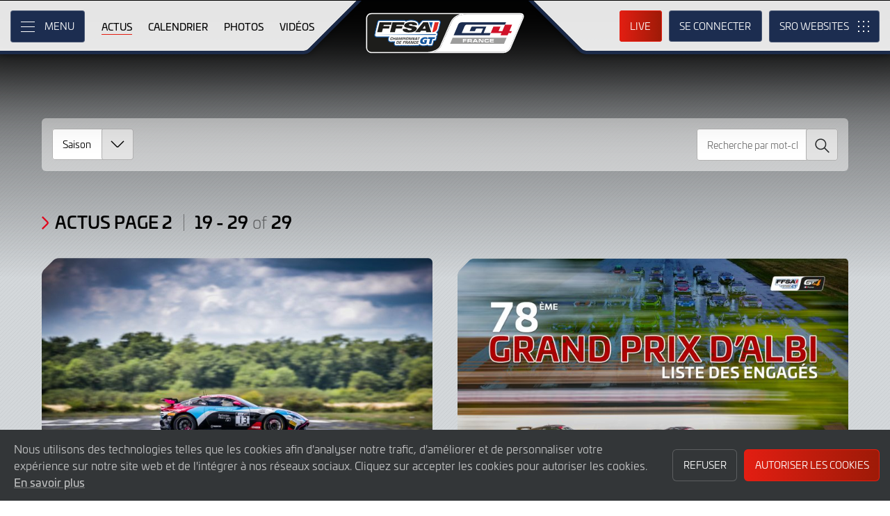

--- FILE ---
content_type: text/html; charset="utf-8"
request_url: https://ffsagt.gt4series.com/news?filter_team_id=132&page_num=1
body_size: 11361
content:
<!DOCTYPE html>
<html lang="fr-fr" prefix="og: http://ogp.me/ns#">
<head>
    <base href="https://ffsagt.gt4series.com" />
    <meta charset="UTF-8" />
    <meta name="viewport" content="width=device-width, initial-scale=1">
        <meta name="robots" content="index, follow" />
        <title>Actus Page 2 | Championnat de France FFSA GT - GT4 France..</title>
    <link rel="canonical" href="https://ffsagt.gt4series.com/news?filter_team_id=132&amp;page_num=1">
        <meta name="keywords" content="Actus Page 2"/>
        <meta name="description" content="Actus Page 2">

    <meta itemprop="name" content="Actus Page 2"/>
    <meta itemprop="image" content="https://ffsagt.gt4series.com/assets/img/ffsa-gt-gt4-france-2023.png"/>
    <meta itemprop="description" content="Actus Page 2">
    
    <meta property="og:locale" content="fr_FR" />
    <meta property="og:type" content="website">
    <meta property="og:url" content="https://ffsagt.gt4series.com/news?filter_team_id=132&amp;page_num=1"/>
    <meta property="og:title" content="Actus Page 2">
    <meta property="og:site_name" content="Championnat de France FFSA GT - GT4 France..">
    <meta property="og:description" content="Actus Page 2">  
    <meta property="og:image" content="https://ffsagt.gt4series.com/assets/img/ffsa-gt-gt4-france-2023.png">
        
    <meta name="twitter:card" content="summary"/>
    <meta name="twitter:site" content="@ffsa_gt"/>
    <meta name="twitter:title" content="Actus Page 2"/>
    <meta name="twitter:description" content="Actus Page 2"/>
    <meta name="twitter:image" content="https://ffsagt.gt4series.com/assets/img/ffsa-gt-gt4-france-2023.png"/>
    
    <link rel="apple-touch-icon" sizes="180x180" href="https://ffsagt.gt4series.com/apple-touch-icon.png">
<link rel="icon" type="image/png" sizes="32x32" href="https://ffsagt.gt4series.com/favicon-32x32.png">
<link rel="icon" type="image/png" sizes="16x16" href="https://ffsagt.gt4series.com/favicon-16x16.png">
<link rel="manifest" href="https://ffsagt.gt4series.com/site.webmanifest">
<link rel="mask-icon" href="https://ffsagt.gt4series.com/safari-pinned-tab.svg" color="#5bbad5">
<meta name="msapplication-TileColor" content="#da532c">
<meta name="theme-color" content="#ffffff">
<link rel="stylesheet" id="style-css" href="/lib_assets/css/core.min.2025.10.css" type="text/css" media="all">
<link rel="stylesheet" id="news-css" href="/lib_assets/css/news.min.2024.css" type="text/css" media="all">
	
	<link rel="stylesheet" id="theme-css" href="https://ffsagt.gt4series.com/assets/css/theme.min.2023.css" type="text/css" media="all">
	<link rel="stylesheet" id="wf-theme-css" href="/lib_assets/css/wf-theme.2025.07.css" type="text/css" media="all">
<link rel="preconnect" href="https://fonts.googleapis.com">
<link rel="preconnect" href="https://fonts.gstatic.com" crossorigin>
<link href="https://fonts.googleapis.com/css2?family=Roboto:ital,wght@0,300;0,400;0,500;1,300;1,400;1,500&display=swap" rel="stylesheet">
	
		
</head>
<body>

<a class="skip-link screen-reader-text" href="https://ffsagt.gt4series.com/news?filter_team_id=132&page_num=1#primary">Skip to Main Content</a>
<noscript class="noscript">Please enable JavaScript in your browser. Some elements of this website may not function correctly with JavaScript disabled.</noscript>
<div id="page" class="site">

	

  <header id="masthead" class="site-header">
    <div class="site-header__columns">
      <div class="site-header__column-1">
        <div class="site-header__column-1-container">
          <nav id="primary-navigation" class="primary-navigation">
            <button class="primary-toggle" aria-controls="primary-menu" aria-expanded="false">
              <span class="primary-toggle__icon">
                <span class="primary-toggle__line primary-toggle__line--1"></span>
                <span class="primary-toggle__line primary-toggle__line--2"></span>
                <span class="primary-toggle__line primary-toggle__line--3"></span>
              </span>
              <span class="primary-toggle__text">Menu</span>
            </button>
            <div class="primary-menu">
              <ul id="primary-menu__list-items" class="primary-menu__list-items">
                <li class="primary-menu__list-item">
                  <ul class="primary-menu__sub-menu">
                    <li class="primary-menu__list-item">
                      <a class="primary-menu__list-item-link primary-menu__list-item-link--strong" href="/">
                        <span class="primary-menu__list-item-text">Accueil</span>
                      </a>
                    </li>
                    <li class="primary-menu__list-item is-current">
                      <a class="primary-menu__list-item-link" href="/news">
                        <span class="primary-menu__list-item-text">Actus</span>
                      </a>
                    </li>
                  </ul>
                </li>
				
                <li class="primary-menu__list-item">
                  <ul class="primary-menu__sub-menu">
                    <li class="primary-menu__list-item">
                      <a class="primary-menu__list-item-link primary-menu__list-item-link--strong" href="/calendar">
                        <span class="primary-menu__list-item-text">Calendrier</span>
                      </a>
                    </li>
                    <li class="primary-menu__list-item">
                      <a class="primary-menu__list-item-link" href="/tickets">
                        <span class="primary-menu__list-item-text">Billetterie</span>
                      </a>
                    </li>
                    <li class="primary-menu__list-item">
                      <a class="primary-menu__list-item-link" href="/accommodation">
                        <span class="primary-menu__list-item-text">Hôtels</span>
                      </a>
                    </li>
                  </ul>
                </li>
				
                <li class="primary-menu__list-item">
                  <ul class="primary-menu__sub-menu">
                    <li class="primary-menu__list-item">
                      <a class="primary-menu__list-item-link primary-menu__list-item-link--strong" href="/gallery">
                        <span class="primary-menu__list-item-text">Galerie</span>
                      </a>
                    </li>
                    <li class="primary-menu__list-item">
                      <a class="primary-menu__list-item-link" href="/videos">
                        <span class="primary-menu__list-item-text">Vidéos</span>
                      </a>
                    </li>
                    <li class="primary-menu__list-item">
                      <a class="primary-menu__list-item-link" href="/gallery">
                        <span class="primary-menu__list-item-text">Photos</span>
                      </a>
                    </li>
                  </ul>
                </li>
                <li class="primary-menu__list-item">
                  <ul class="primary-menu__sub-menu">
                    <li class="primary-menu__list-item">
                      <a class="primary-menu__list-item-link primary-menu__list-item-link--strong" href="/cars">
                        <span class="primary-menu__list-item-text">Concurrents</span>
                      </a>
                    </li>
                    <li class="primary-menu__list-item">
                      <a class="primary-menu__list-item-link" href="/cars">
                        <span class="primary-menu__list-item-text">Voitures homologuées</span>
                      </a>
                    </li>
                    <li class="primary-menu__list-item">
                      <a class="primary-menu__list-item-link" href="/teams">
                        <span class="primary-menu__list-item-text">Équipes</span>
                      </a>
                    </li>
                    <li class="primary-menu__list-item">
                      <a class="primary-menu__list-item-link" href="/drivers">
                        <span class="primary-menu__list-item-text">Pilotes</span>
                      </a>
                    </li>
                    <li class="primary-menu__list-item">
                      <a class="primary-menu__list-item-link" href="/entry-lists">
                        <span class="primary-menu__list-item-text">Listes des engagés</span>
                      </a>
                    </li>
                  </ul>
                </li>
                <li class="primary-menu__list-item">
                  <ul class="primary-menu__sub-menu">
                    <li class="primary-menu__list-item">
                      <a class="primary-menu__list-item-link primary-menu__list-item-link--strong" href="/standings">
                        <span class="primary-menu__list-item-text">Résultats</span>
                      </a>
                    </li>
                    <li class="primary-menu__list-item">
                      <a class="primary-menu__list-item-link" href="/standings?filter_standing_type=0_0_teams">
                        <span class="primary-menu__list-item-text">Équipes</span>
                      </a>
                    </li>
                    <li class="primary-menu__list-item">
                      <a class="primary-menu__list-item-link" href="/standings?filter_standing_type=0_0_drivers">
                        <span class="primary-menu__list-item-text">Pilotes</span>
                      </a>
                    </li>
                    <li class="primary-menu__list-item">
                      <a class="primary-menu__list-item-link" href="/results">
                        <span class="primary-menu__list-item-text">Courses</span>
                      </a>
                    </li>
                    <li class="primary-menu__list-item">
                      <a class="primary-menu__list-item-link" href="/entry-lists">
                        <span class="primary-menu__list-item-text">Listes des engagés</span>
                      </a>
                    </li>
                  </ul>
                </li>
                <li class="primary-menu__list-item">
                  <ul class="primary-menu__sub-menu">
                    <li class="primary-menu__list-item">
                      <a class="primary-menu__list-item-link primary-menu__list-item-link--strong" href="/live">
                        <span class="primary-menu__list-item-text">Live</span>
                      </a>
                    </li>
                    <li class="primary-menu__list-item">
                      <a class="primary-menu__list-item-link" href="/watch-live">
                        <span class="primary-menu__list-item-text">Regarder en direct</span>
                      </a>
                    </li>
                    <li class="primary-menu__list-item">
                      <a class="primary-menu__list-item-link" href="/watch-live#live-timing">
                        <span class="primary-menu__list-item-text">Live Timing</span>
                      </a>
                    </li>
                  </ul>
                </li>
				
				
				
                <li class="primary-menu__list-item">
                  <ul class="primary-menu__sub-menu">
                    <li class="primary-menu__list-item">
                      <a class="primary-menu__list-item-link primary-menu__list-item-link--strong" href="/about">
                        <span class="primary-menu__list-item-text">À propos</span>
                      </a>
                    </li>
                    <li class="primary-menu__list-item">
                      <a class="primary-menu__list-item-link" href="/about/sro-motorsports-group">
                        <span class="primary-menu__list-item-text">SRO Motorsports</span>
                      </a>
                    </li>
                    <li class="primary-menu__list-item">
                      <a class="primary-menu__list-item-link" href="/about/championnat-de-france-ffsa-gt">
                        <span class="primary-menu__list-item-text">FFSA GT – GT4 France</span>
                      </a>
                    </li>
                    <li class="primary-menu__list-item">
                      <a class="primary-menu__list-item-link" href="/about/règlements">
                        <span class="primary-menu__list-item-text">Règlements</span>
                      </a>
                    </li>
                    <li class="primary-menu__list-item">
                      <a class="primary-menu__list-item-link" href="/about/contact">
                        <span class="primary-menu__list-item-text">Contact</span>
                      </a>
                    </li>
                  </ul>
                </li>
                <li class="primary-menu__list-item">
                  <ul class="primary-menu__sub-menu">
                    <li class="primary-menu__list-item">
                      <a class="primary-menu__list-item-link primary-menu__list-item-link--strong" href="/subscriber-home">
                        <span class="primary-menu__list-item-text">Compte fan</span>
                      </a>
                    </li>
		                        <li class="primary-menu__list-item">
                      <a class="primary-menu__list-item-link" href="/subscriber-home">
                        <span class="primary-menu__list-item-text">Se connecter</span>
                      </a>
                    </li>
                    <li class="primary-menu__list-item">
                      <a class="primary-menu__list-item-link" href="/subscriber-register">
                        <span class="primary-menu__list-item-text">Créez un compte</span>
                      </a>
                    </li>
					                  </ul>
                </li>
                <li class="primary-menu__list-item">
                  <ul class="primary-menu__sub-menu">
                    <li class="primary-menu__list-item">
                      <a class="primary-menu__list-item-link primary-menu__list-item-link--strong" href="/press-members">
                        <span class="primary-menu__list-item-text">Media &amp; Teams</span>
                      </a>
                    </li>
                    <li class="primary-menu__list-item">
                      <a class="primary-menu__list-item-link" href="/press-members">
                        <span class="primary-menu__list-item-text">Espace Presse</span>
                      </a>
                    </li>
                    <li class="primary-menu__list-item">
                      <a class="primary-menu__list-item-link" href="/teams-login">
                        <span class="primary-menu__list-item-text">Espace Concurrents</span>
                      </a>
                    </li>
                    <li class="primary-menu__list-item">
                      <a class="primary-menu__list-item-link" href="/marketplace">
                        <span class="primary-menu__list-item-text">Pilotes/Teams winter market</span>
                      </a>
                    </li>
                  </ul>
                </li>
              </ul>
            </div>
          </nav>
          <nav id="secondary-navigation" class="secondary-navigation">
            <ul class="secondary-navigation__list-items">
              <li class="secondary-navigation__list-item">
                <a class="secondary-navigation__list-item-link" href="/" aria-current="page">
                  <span class="secondary-navigation__list-item-text">Accueil</span>
                </a>
              </li>
              <li class="secondary-navigation__list-item is-current">
                <a class="secondary-navigation__list-item-link" href="/news">
                  <span class="secondary-navigation__list-item-text">Actus</span>
                </a>
              </li>
              <li class="secondary-navigation__list-item">
                <a class="secondary-navigation__list-item-link" href="/calendar">
                  <span class="secondary-navigation__list-item-text">Calendrier</span>
                </a>
              </li>
              <li class="secondary-navigation__list-item">
                <a class="secondary-navigation__list-item-link" href="/gallery">
                  <span class="secondary-navigation__list-item-text">Photos</span>
                </a>
              </li>
              <li class="secondary-navigation__list-item">
                <a class="secondary-navigation__list-item-link" href="/videos">
                  <span class="secondary-navigation__list-item-text">Vidéos</span>
                </a>
              </li>
            </ul>
          </nav>
        </div>
      </div>
      <div class="site-header__column-2">
        <div class="site-logo">
          <a class="site-logo__link" href="/" rel="home">
            <img class="site-logo__image" src="/assets/img/ffsa-gt4-logo-2023.svg" width="124" height="101" alt="Championnat de France FFSA GT - GT4 France.. Logo">
          </a>
        </div>
      </div>
      <div class="site-header__column-3">
        <div class="site-header__column-3-container">
          <nav id="tertiary-navigation" class="tertiary-navigation">
            <ul class="tertiary-navigation__list-items">
              <li class="tertiary-navigation__list-item list-item-live">
				<a class="tertiary-navigation__list-item-link button-link has-primary-background-color has-animation" href="/watch-live">
		                      <span class="tertiary-navigation__list-item-text">Live</span>
                  </a>
              </li>

                            <!-- START - Only show when NOT logged in -->
              <li class="tertiary-navigation__list-item list-item-sign-in list-item-has-children">
                <a class="tertiary-navigation__list-item-link" href="/signin">
                  <span class="tertiary-navigation__list-item-text">Se connecter</span>
                </a>
                <ul class="tertiary-navigation__sub-list-items">
                  <li class="tertiary-navigation__sub-list-item">
                    <a class="tertiary-navigation__sub-list-item-link" href="/subscriber-home">
                      <span class="tertiary-navigation__sub-list-item-text">Compte fan</span>
                    </a>
                  </li>
                  <li class="tertiary-navigation__sub-list-item">
                    <a rel="noindex nofollow" class="tertiary-navigation__sub-list-item-link" href="/press-members">
                      <span class="tertiary-navigation__sub-list-item-text">Espace Presse</span>
                    </a>
                  </li>
                  <li class="tertiary-navigation__sub-list-item">
                    <a rel="noindex nofollow" class="tertiary-navigation__sub-list-item-link" href="/teams-login">
                      <span class="tertiary-navigation__sub-list-item-text">Espace Concurrents</span>
                    </a>
                  </li>
                </ul>
              </li>
              <!-- END - Only show when NOT logged in -->
                          </ul>
          </nav>
		  <nav id="sro-sites-navigation" class="sro-sites-navigation">
            <button class="sro-sites-toggle" aria-controls="sro-sites-menu" aria-expanded="false">
              <span class="sro-sites-toggle__icon">
                <span class="sro-sites-toggle__dot sro-sites-toggle__dot--1"></span>
                <span class="sro-sites-toggle__dot sro-sites-toggle__dot--2"></span>
                <span class="sro-sites-toggle__dot sro-sites-toggle__dot--3"></span>
                <span class="sro-sites-toggle__dot sro-sites-toggle__dot--4"></span>
                <span class="sro-sites-toggle__dot sro-sites-toggle__dot--5"></span>
                <span class="sro-sites-toggle__dot sro-sites-toggle__dot--6"></span>
                <span class="sro-sites-toggle__dot sro-sites-toggle__dot--7"></span>
                <span class="sro-sites-toggle__dot sro-sites-toggle__dot--8"></span>
                <span class="sro-sites-toggle__dot sro-sites-toggle__dot--9"></span>
                <span class="sro-sites-toggle__line sro-sites-toggle__line--1"></span>
                <span class="sro-sites-toggle__line sro-sites-toggle__line--2"></span>
              </span>
              <span class="sro-sites-toggle__text">SRO</span>
            </button>
            <div id="sro-sites-menu" class="sro-sites-menu">
              <ul class="sro-sites-menu__list-items">
                <li class="sro-sites-menu__list-item">
                  <a class="sro-sites-menu__list-item-link" href="https://www.sro-motorsports.com/">
                    <img class="sro-sites-menu__list-item-image" src="https://www.sro-motorsports.com/assets/img/sro-motorsports-group-logo-neg-250x140.svg" alt="SRO Motorsports Group Logo">
                    <span class="screen-reader-text">SRO Motorsports Group</span>
                  </a>
                </li>
                <li class="sro-sites-menu__list-item">
                  <a class="sro-sites-menu__list-item-link" href="https://www.sroamerica.com/">
                    <img class="sro-sites-menu__list-item-image" src="https://www.sro-motorsports.com/assets/img/sro-motorsports-group-america-logo-neg-250x140.svg" alt="SRO Motorsports Group America Logo">
                    <span class="screen-reader-text">SRO Motorsports Group America</span>
                  </a>
                </li>
                <li class="sro-sites-menu__list-item">
                  <a class="sro-sites-menu__list-item-link" href="https://www.intercontinentalgtchallenge.com/">
                    <img class="sro-sites-menu__list-item-image" src="https://www.sro-motorsports.com/assets/img/intercontinental-gt-challange-logo-neg-250x140.svg" alt="Intercontinental GT Challenge Logo">
                    <span class="screen-reader-text">Intercontinental GT Challenge</span>
                  </a>
                </li>
                <li class="sro-sites-menu__list-item">
                  <a class="sro-sites-menu__list-item-link" href="https://www.gt-world-challenge.com">
                    <img class="sro-sites-menu__list-item-image" src="https://www.sro-motorsports.com/assets/img/gtwc-neg-250x140-2025.svg" alt="GT World Challenge Logo">
                    <span class="screen-reader-text">GT World Challenge</span>
                  </a>
                </li>
                <li class="sro-sites-menu__list-item">
                  <a class="sro-sites-menu__list-item-link" href="https://www.gt-world-challenge-europe.com">
                    <img class="sro-sites-menu__list-item-image" src="https://www.sro-motorsports.com/assets/img/gtwc-europe-neg-250x140-2025.svg" alt="GT World Challenge Europe Logo">
                    <span class="screen-reader-text">GT World Challenge Europe</span>
                  </a>
                </li>
                <li class="sro-sites-menu__list-item">
                  <a class="sro-sites-menu__list-item-link" href="https://www.crowdstrike24hoursofspa.com/">
                    <img class="sro-sites-menu__list-item-image" src="https://www.sro-motorsports.com/assets/img/crowdstrike-24hrs-logo-neg-250x140.svg" alt="Crowdstrike 24 Hours of Spa Logo">
                    <span class="screen-reader-text">Crowdstrike 24 Hours of Spa</span>
                  </a>
                </li>
                <li class="sro-sites-menu__list-item">
                  <a class="sro-sites-menu__list-item-link" href="https://www.gt-world-challenge-asia.com/">
                    <img class="sro-sites-menu__list-item-image" src="https://www.sro-motorsports.com/assets/img/gtwc-asia-neg-250x140-2025.svg" alt="GT World Challenge Asia Logo">
                    <span class="screen-reader-text">GT World Challenge Asia</span>
                  </a>
                </li>
                <li class="sro-sites-menu__list-item">
                  <a class="sro-sites-menu__list-item-link" href="https://www.gt-world-challenge-america.com/">
                    <img class="sro-sites-menu__list-item-image" src="https://www.sro-motorsports.com/assets/img/gtwc-america-neg-250x140-2025.svg" alt="GT World Challenge America Logo">
                    <span class="screen-reader-text">GT World Challenge America</span>
                  </a>
                </li>
                <li class="sro-sites-menu__list-item">
                  <a class="sro-sites-menu__list-item-link" href="https://www.gt-world-challenge-australia.com/">
                    <img class="sro-sites-menu__list-item-image" src="https://www.sro-motorsports.com/assets/img/gtwc-australia-neg-250x140-2025.svg" alt="GT World Challenge Australia Logo">
                    <span class="screen-reader-text">GT World Challenge Australia</span>
                  </a>
                </li>
                <li class="sro-sites-menu__list-item">
                  <a class="sro-sites-menu__list-item-link" href="https://www.gt2europeanseries.com/">
                    <img class="sro-sites-menu__list-item-image" src="https://www.sro-motorsports.com/assets/img/gt2-european-series-pirelli-250x140-logo-neg-2025.svg" alt="GT2 European Series Logo">
                    <span class="screen-reader-text">GT2 European Series</span>
                  </a>
                </li>
                <li class="sro-sites-menu__list-item">
                  <a class="sro-sites-menu__list-item-link" href="https://www.britishgt.com/">
                    <img class="sro-sites-menu__list-item-image" src="https://www.sro-motorsports.com/assets/img/british-gt-championship-logo-2024-250x140.svg" alt="British GT Championship Logo">
                    <span class="screen-reader-text">British GT Championship</span>
                  </a>
                </li>
                <li class="sro-sites-menu__list-item">
                  <a class="sro-sites-menu__list-item-link" href="https://japancup.co">
                    <img class="sro-sites-menu__list-item-image" src="https://www.sro-motorsports.com/assets/img/japan-cup-logo-250x140.svg" alt="Japan Cup Logo">
                    <span class="screen-reader-text">Japan Cup</span>
                  </a>
                </li>
                <li class="sro-sites-menu__list-item">
                  <a class="sro-sites-menu__list-item-link" href="https://www.gt4europeanseries.com/">
                    <img class="sro-sites-menu__list-item-image" src="https://www.sro-motorsports.com/assets/img/gt4-european-series-250x140-logo.svg" alt="GT4 European Series Logo">
                    <span class="screen-reader-text">GT4 European Series</span>
                  </a>
                </li>
                <li class="sro-sites-menu__list-item">
                  <a class="sro-sites-menu__list-item-link" href="https://ffsagt.gt4series.com/">
                    <img class="sro-sites-menu__list-item-image" src="https://www.sro-motorsports.com/assets/img/ffsa-gt4-france-logo-neg-250x140.svg" alt="FFSA GT – GT4 France Logo">
                    <span class="screen-reader-text">FFSA GT – GT4 France</span>
                  </a>
                </li>
                <li class="sro-sites-menu__list-item">
                  <a class="sro-sites-menu__list-item-link" href="https://www.gt4-america.com/">
                    <img class="sro-sites-menu__list-item-image" src="https://www.sro-motorsports.com/assets/img/gt4-america-logo-250x140-2023-v2.svg" alt="GT4 America Logo">
                    <span class="screen-reader-text">GT4 America</span>
                  </a>
                </li>
                <li class="sro-sites-menu__list-item">
                  <a class="sro-sites-menu__list-item-link" href="https://gt4australia.com.au/">
                    <img class="sro-sites-menu__list-item-image" src="https://www.sro-motorsports.com/assets/img/gt4-australia-logo-250x140-neg.svg" alt="GT4 Australia Logo">
                    <span class="screen-reader-text">GT4 Australia</span>
                  </a>
                </li>
                <li class="sro-sites-menu__list-item">
                  <a class="sro-sites-menu__list-item-link" href="https://gt4series.com/">
                    <img class="sro-sites-menu__list-item-image" src="https://www.sro-motorsports.com/assets/img/gt4-logo-250x140-neg-2024.svg" alt="GT4 Manufacturer Ranking Logo">
                    <span class="screen-reader-text">GT4 Manufacturer Ranking</span>
                  </a>
                </li>
                <li class="sro-sites-menu__list-item">
                  <a class="sro-sites-menu__list-item-link" href="https://www.gtamerica.us/">
                    <img class="sro-sites-menu__list-item-image" src="https://www.sro-motorsports.com/assets/img/gt-america-aws-logo-neg-250x140.svg" alt="GT America Logo">
                    <span class="screen-reader-text">GT America</span>
                  </a>
                </li>
                <li class="sro-sites-menu__list-item">
                  <a class="sro-sites-menu__list-item-link" href="https://www.tcamerica.us/">
                    <img class="sro-sites-menu__list-item-image" src="https://www.sro-motorsports.com/assets/img/tc-america-sbrs-logo-neg-250x140.svg" alt="TC America Logo">
                    <span class="screen-reader-text">TC America</span>
                  </a>
                </li>
                <li class="sro-sites-menu__list-item">
                  <a class="sro-sites-menu__list-item-link" href="https://www.ffsatourisme.fr/">
                    <img class="sro-sites-menu__list-item-image" src="https://www.sro-motorsports.com/assets/img/ffsa-tc-france-logo-250x140-neg.svg" alt="FFSA Tourisme TC France Logo">
                    <span class="screen-reader-text">FFSA Tourisme TC France</span>
                  </a>
                </li>
                <li class="sro-sites-menu__list-item">
                  <a class="sro-sites-menu__list-item-link" href="https://www.grcupseries.com/">
                    <img class="sro-sites-menu__list-item-image" src="https://www.sro-motorsports.com/assets/img/toyota-gazoo-racing-gr-cup-north-america-logo-neg-250x140.svg" alt="GR Cup Logo">
                    <span class="screen-reader-text">GR Cup</span>
                  </a>
                </li>
				<!--
                <li class="sro-sites-menu__list-item">
                  <a class="sro-sites-menu__list-item-link" href="https://www.6orediroma.com">
                    <img class="sro-sites-menu__list-item-image" src="https://www.sro-motorsports.com/assets/img/6ore-di-roma-neg-250x140.svg" alt="6ore di Roma Logo">
                    <span class="screen-reader-text">6ore di Roma</span>
                  </a>
                </li>
				-->
                <li class="sro-sites-menu__list-item">
                  <a class="sro-sites-menu__list-item-link" href="https://www.gt3revivalseries.com">
                    <img class="sro-sites-menu__list-item-image" src="https://www.sro-motorsports.com/assets/img/gt3-revival-series-250x140.png" alt="GT3 Revival Series">
                    <span class="screen-reader-text">GT3 Revival Series</span>
                  </a>
                </li>
                <li class="sro-sites-menu__list-item">
                  <a class="sro-sites-menu__list-item-link" href="https://www.fiamotorsportgames.com">
                    <img class="sro-sites-menu__list-item-image" src="https://www.sro-motorsports.com/assets/img/fia-motorsport-games-2024-250x140.svg" alt="FIA Motorsport Games Logo">
                    <span class="screen-reader-text">FIA Motorsport Games</span>
                  </a>
                </li>
                <li class="sro-sites-menu__list-item">
                  <a class="sro-sites-menu__list-item-link" href="https://www.srorc.com/">
                    <img class="sro-sites-menu__list-item-image" src="https://www.sro-motorsports.com/assets/img/sro-motorsports-group-race-center-logo-neg-250x140.svg" alt="SRO Motorsports Group - Race Centre by MMC Logo">
                    <span class="screen-reader-text">SRO Motorsports Group - Race Centre by MMC</span>
                  </a>
                </li>
                <li class="sro-sites-menu__list-item">
                  <a class="sro-sites-menu__list-item-link" href="https://www.curbstone.net/">
                    <img class="sro-sites-menu__list-item-image" src="https://www.sro-motorsports.com/assets/img/curbstone-track-events-logo-250x140.svg" alt="Curbstone Track Events Logo">
                    <span class="screen-reader-text">Curbstone Track Events</span>
                  </a>
                </li>
                <li class="sro-sites-menu__list-item">
                  <a class="sro-sites-menu__list-item-link" href="https://sro-esports.com/">
                    <img class="sro-sites-menu__list-item-image" src="https://www.sro-motorsports.com/assets/img/sro-esports-250x140.svg" alt="SRO E-Sport GT Series Championship Logo">
                    <span class="screen-reader-text">SRO E-Sport GT Series Championship</span>
                  </a>
                </li>
              </ul>
            </div>
          </nav>          
        </div>
      </div>
    </div>
  </header>
<!-- Site Content -->
<main id="primary" class="site-main">
  <div id="content" class="site-content">
    <header class="entry-header">
        <h1 class="page-title screen-reader-text">Actus Page 2 / Articles: 19 - 29 of 29</h1>
    </header>
    <div class="entry-content">
      <div class="article-posts background--dark">
        <div class="article-posts__inner-container inner-container">
          <div class="filter light">
	    <form id="filter__form" class="filter__form">
              <div class="filter__columns number-of-columns--4">
                <div class="filter__column column-1">
<select class="filter__select-dropdown select-dropdown background-color--white arrow-box--background-color--greyscale-15" name="filter_season_id" id="filter_season_id">
	<option value="0">Saison</option><option value="10">2026</option>
<option value="9">2025</option>
<option value="8">2024</option>
<option value="7">2023</option>
<option value="6">2022</option>
<option value="5">2021</option>
<option value="1">2020</option>
<option value="2">2019</option>
		</select>
</div>
                <div class="filter__column column-4">
<div class="search-box">
<input class="search-box__input" name="filter_text" type="text" placeholder="Recherche par mot-clé" value="">
<button id="search-box__button" class="search-box__button">
	<span class="search-box__button-icon"></span>
	<span class="search-box__button-text">Recherche</span>
</button>
</div>
</div>
              </div>
            </form>
          </div>
          <!-- END Filter -->
	  
<!-- News -->

<div class="article-posts__heading-container heading-container">
  <h2 class="article-posts__heading heading heading--section">
    <span class="heading__text">Actus Page 2 </span>
    <span class="heading__pipe"></span>
    <span class="heading__text">19 - 29<span class="heading__subtext"> of </span>29</span>
  </h2>
</div>

<ul class="article-posts__list-items">
    <li class="article-posts__list-item list-item-large">
    <a class="article-posts__list-link" href="/news/272/essais-libres-1-le-mirage-racing-domine-une-seance-hachee?filter_team_id=132">
      <div class="article-posts__image-container">
	<div class="article-posts__image-outer-container">
	  <div class="article-posts__image-inner-container">
	    <img class="article-posts__image" src="https://ffsagt.gt4series.com/timthumb.php?w=700&src=%2Fimages%2FSRO_B59I2784_2022.jpg" width="682" height="384" alt="Essais libres 1 : le Mirage Racing domine une s&eacute;ance hach&eacute;e">
	  </div>
	</div>
      </div>
      <div class="article-posts__text-container">
	<!-- <span class="article-posts__category">Press Release</span> -->
	<h3 class="article-posts__title">Essais libres 1 : le Mirage Racing domine une s&eacute;ance hach&eacute;e</h3>
	<div class="article-posts__entry-meta">
	  <span class="article-posts__posted-on">
	    <time class="published" datetime="2022-06-24 14:20:00">24 Juin 2022</time>
	    <time class="updated" datetime="2022-06-24 14:51:21">24 Juin 2022</time>
	  </span>
	</div>
      </div>
    </a>
  </li>
    <li class="article-posts__list-item list-item-large">
    <a class="article-posts__list-link" href="/news/271/decollage-en-vue-pour-le-championnat-de-france-ffsa-gt?filter_team_id=132">
      <div class="article-posts__image-container">
	<div class="article-posts__image-outer-container">
	  <div class="article-posts__image-inner-container">
	    <img class="article-posts__image" src="https://ffsagt.gt4series.com/timthumb.php?w=700&src=%2Fimages%2Fv2+Visu+Liste+des+engage%CC%81s+Albi+FFSAGT.jpg" width="682" height="384" alt="D&eacute;collage en vue pour le Championnat de France FFSA GT">
	  </div>
	</div>
      </div>
      <div class="article-posts__text-container">
	<!-- <span class="article-posts__category">Press Release</span> -->
	<h3 class="article-posts__title">D&eacute;collage en vue pour le Championnat de France FFSA GT</h3>
	<div class="article-posts__entry-meta">
	  <span class="article-posts__posted-on">
	    <time class="published" datetime="2022-06-20 16:00:00">20 Juin 2022</time>
	    <time class="updated" datetime="2022-06-20 17:50:25">20 Juin 2022</time>
	  </span>
	</div>
      </div>
    </a>
  </li>
    <li class="article-posts__list-item ">
    <a class="article-posts__list-link" href="/news/267/martins-et-bottemanne-rois-de-la-nuit-?filter_team_id=132">
      <div class="article-posts__image-container">
	<div class="article-posts__image-outer-container">
	  <div class="article-posts__image-inner-container">
	    <img class="article-posts__image" src="https://ffsagt.gt4series.com/timthumb.php?w=700&src=%2Fimages%2FMC_B59I6611_2022.jpg" width="682" height="384" alt="Martins et Bottemanne, rois de la nuit ">
	  </div>
	</div>
      </div>
      <div class="article-posts__text-container">
	<!-- <span class="article-posts__category">Press Release</span> -->
	<h3 class="article-posts__title">Martins et Bottemanne, rois de la nuit </h3>
	<div class="article-posts__entry-meta">
	  <span class="article-posts__posted-on">
	    <time class="published" datetime="2022-05-15 00:00:00">15 Mai 2022</time>
	    <time class="updated" datetime="2022-06-09 15:14:10"> 9 Juin 2022</time>
	  </span>
	</div>
      </div>
    </a>
  </li>
    <li class="article-posts__list-item ">
    <a class="article-posts__list-link" href="/news/269/essais-qualificatifs-le-jour-des-premieres-pour-gachet-et-servol-a-magny-cours?filter_team_id=132">
      <div class="article-posts__image-container">
	<div class="article-posts__image-outer-container">
	  <div class="article-posts__image-inner-container">
	    <img class="article-posts__image" src="https://ffsagt.gt4series.com/timthumb.php?w=700&src=%2Fimages%2FSans+titre+%284%29.jpg" width="682" height="384" alt="Essais qualificatifs : le jour des premi&egrave;res pour Gachet et Servol &agrave; Magny-Cours">
	  </div>
	</div>
      </div>
      <div class="article-posts__text-container">
	<!-- <span class="article-posts__category">Press Release</span> -->
	<h3 class="article-posts__title">Essais qualificatifs : le jour des premi&egrave;res pour Gachet et Servol &agrave; Magny-Cours</h3>
	<div class="article-posts__entry-meta">
	  <span class="article-posts__posted-on">
	    <time class="published" datetime="2022-05-14 16:00:00">14 Mai 2022</time>
	    <time class="updated" datetime="2022-06-09 15:14:13"> 9 Juin 2022</time>
	  </span>
	</div>
      </div>
    </a>
  </li>
    <li class="article-posts__list-item ">
    <a class="article-posts__list-link" href="/news/266/essais-libres-2-les-yeux-de-chat-de-gregory-guilvert-?filter_team_id=132">
      <div class="article-posts__image-container">
	<div class="article-posts__image-outer-container">
	  <div class="article-posts__image-inner-container">
	    <img class="article-posts__image" src="https://ffsagt.gt4series.com/timthumb.php?w=700&src=%2Fimages%2FIMG_2528.jpg" width="682" height="384" alt="Essais libres 2 : les yeux de chat de Gr&eacute;gory Guilvert ">
	  </div>
	</div>
      </div>
      <div class="article-posts__text-container">
	<!-- <span class="article-posts__category">Press Release</span> -->
	<h3 class="article-posts__title">Essais libres 2 : les yeux de chat de Gr&eacute;gory Guilvert </h3>
	<div class="article-posts__entry-meta">
	  <span class="article-posts__posted-on">
	    <time class="published" datetime="2022-05-13 21:15:00">13 Mai 2022</time>
	    <time class="updated" datetime="2022-06-09 15:14:15"> 9 Juin 2022</time>
	  </span>
	</div>
      </div>
    </a>
  </li>
    <li class="article-posts__list-item ">
    <a class="article-posts__list-link" href="/news/265/essais-libres-1-des-ecarts-reduits-au-terme-dune-seance-mouvementee?filter_team_id=132">
      <div class="article-posts__image-container">
	<div class="article-posts__image-outer-container">
	  <div class="article-posts__image-inner-container">
	    <img class="article-posts__image" src="https://ffsagt.gt4series.com/timthumb.php?w=700&src=%2Fimages%2FEG2A6460+2.jpg" width="682" height="384" alt="Essais libres 1 : des &eacute;carts r&eacute;duits au terme d&rsquo;une s&eacute;ance mouvement&eacute;e">
	  </div>
	</div>
      </div>
      <div class="article-posts__text-container">
	<!-- <span class="article-posts__category">Press Release</span> -->
	<h3 class="article-posts__title">Essais libres 1 : des &eacute;carts r&eacute;duits au terme d&rsquo;une s&eacute;ance mouvement&eacute;e</h3>
	<div class="article-posts__entry-meta">
	  <span class="article-posts__posted-on">
	    <time class="published" datetime="2022-05-13 15:55:00">13 Mai 2022</time>
	    <time class="updated" datetime="2022-06-09 15:14:17"> 9 Juin 2022</time>
	  </span>
	</div>
      </div>
    </a>
  </li>
    <li class="article-posts__list-item ">
    <a class="article-posts__list-link" href="/news/262/prost-et-servol-meyuhas-bastard-et-les-freres-navarro-laureats-de-la-premiere-course-de-la-saison-2022-!-?filter_team_id=132">
      <div class="article-posts__image-container">
	<div class="article-posts__image-outer-container">
	  <div class="article-posts__image-inner-container">
	    <img class="article-posts__image" src="https://ffsagt.gt4series.com/timthumb.php?w=700&src=%2Fimages%2FSRO_Nogaro_2022_B59I3803.jpg" width="682" height="384" alt="Prost et Servol, Meyuhas-Bastard et les fr&egrave;res Navarro, laur&eacute;ats de la premi&egrave;re course de la saison 2022 ! ">
	  </div>
	</div>
      </div>
      <div class="article-posts__text-container">
	<!-- <span class="article-posts__category">Press Release</span> -->
	<h3 class="article-posts__title">Prost et Servol, Meyuhas-Bastard et les fr&egrave;res Navarro, laur&eacute;ats de la premi&egrave;re course de la saison 2022 ! </h3>
	<div class="article-posts__entry-meta">
	  <span class="article-posts__posted-on">
	    <time class="published" datetime="2022-04-17 16:00:00">17 Avril 2022</time>
	    <time class="updated" datetime="2022-06-09 15:14:20"> 9 Juin 2022</time>
	  </span>
	</div>
      </div>
    </a>
  </li>
    <li class="article-posts__list-item ">
    <a class="article-posts__list-link" href="/news/261/qualifications-premieres-pole-positions-pour-meyuhas-et-joulie?filter_team_id=132">
      <div class="article-posts__image-container">
	<div class="article-posts__image-outer-container">
	  <div class="article-posts__image-inner-container">
	    <img class="article-posts__image" src="https://ffsagt.gt4series.com/timthumb.php?w=700&src=%2Fimages%2FSRO_Nogaro_2022_983A2840.jpg" width="682" height="384" alt="Qualifications : premi&egrave;res pole positions pour Meyuhas et Jouli&eacute;">
	  </div>
	</div>
      </div>
      <div class="article-posts__text-container">
	<!-- <span class="article-posts__category">Press Release</span> -->
	<h3 class="article-posts__title">Qualifications : premi&egrave;res pole positions pour Meyuhas et Jouli&eacute;</h3>
	<div class="article-posts__entry-meta">
	  <span class="article-posts__posted-on">
	    <time class="published" datetime="2022-04-17 11:00:00">17 Avril 2022</time>
	    <time class="updated" datetime="2022-06-09 15:14:21"> 9 Juin 2022</time>
	  </span>
	</div>
      </div>
    </a>
  </li>
    <li class="article-posts__list-item ">
    <a class="article-posts__list-link" href="/news/260/essais-libres-2-lindecision-reste-de-mise-avant-les-qualifications?filter_team_id=132">
      <div class="article-posts__image-container">
	<div class="article-posts__image-outer-container">
	  <div class="article-posts__image-inner-container">
	    <img class="article-posts__image" src="https://ffsagt.gt4series.com/timthumb.php?w=700&src=%2Fimages%2FSRO_Nogaro_2022_983A0889.jpg" width="682" height="384" alt="Essais libres 2 : l&rsquo;ind&eacute;cision reste de mise avant les qualifications">
	  </div>
	</div>
      </div>
      <div class="article-posts__text-container">
	<!-- <span class="article-posts__category">Press Release</span> -->
	<h3 class="article-posts__title">Essais libres 2 : l&rsquo;ind&eacute;cision reste de mise avant les qualifications</h3>
	<div class="article-posts__entry-meta">
	  <span class="article-posts__posted-on">
	    <time class="published" datetime="2022-04-16 15:00:00">16 Avril 2022</time>
	    <time class="updated" datetime="2022-06-09 15:14:23"> 9 Juin 2022</time>
	  </span>
	</div>
      </div>
    </a>
  </li>
    <li class="article-posts__list-item ">
    <a class="article-posts__list-link" href="/news/256/le-championnat-de-france-ffsa-gt-a-fond-de-sixieme?filter_team_id=132">
      <div class="article-posts__image-container">
	<div class="article-posts__image-outer-container">
	  <div class="article-posts__image-inner-container">
	    <img class="article-posts__image" src="https://ffsagt.gt4series.com/timthumb.php?w=700&src=%2Fimages%2FListe+des+engage%CC%81s+Nogaro.jpg" width="682" height="384" alt="Le Championnat de France FFSA GT &agrave; fond de sixi&egrave;me">
	  </div>
	</div>
      </div>
      <div class="article-posts__text-container">
	<!-- <span class="article-posts__category">Press Release</span> -->
	<h3 class="article-posts__title">Le Championnat de France FFSA GT &agrave; fond de sixi&egrave;me</h3>
	<div class="article-posts__entry-meta">
	  <span class="article-posts__posted-on">
	    <time class="published" datetime="2022-04-11 17:00:00">11 Avril 2022</time>
	    <time class="updated" datetime="2022-06-09 15:14:25"> 9 Juin 2022</time>
	  </span>
	</div>
      </div>
    </a>
  </li>
    <li class="article-posts__list-item ">
    <a class="article-posts__list-link" href="/news/14/in-memoriam-philippe-charriol?filter_team_id=132">
      <div class="article-posts__image-container">
	<div class="article-posts__image-outer-container">
	  <div class="article-posts__image-inner-container">
	    <img class="article-posts__image" src="https://ffsagt.gt4series.com/timthumb.php?w=700&src=%2Fimages%2Fnews%2F2019%2FCharriol.jpg" width="682" height="384" alt="In Memoriam : Philippe Charriol">
	  </div>
	</div>
      </div>
      <div class="article-posts__text-container">
	<!-- <span class="article-posts__category">Press Release</span> -->
	<h3 class="article-posts__title">In Memoriam : Philippe Charriol</h3>
	<div class="article-posts__entry-meta">
	  <span class="article-posts__posted-on">
	    <time class="published" datetime="2019-02-28 00:00:00">28 Février 2019</time>
	    <time class="updated" datetime="2022-06-09 15:16:13"> 9 Juin 2022</time>
	  </span>
	</div>
      </div>
    </a>
  </li>
  
</ul>          <div class="pagination light">  <div class="pagination__column column-1">        <a rel="prev" class="pagination__link-button link-button icon-align--left text-size--small background-color--white" href="/news?filter_team_id=132&page_num=0">      <span class="link-button__icon left-arrow"></span>      <span class="link-button__text-container">	<span class="link-button__title">Dernier</span>      </span>    </a>      </div>        <div class="pagination__column column-2">    <form id="pagination__form" class="pagination__form" action="https://ffsagt.gt4series.com/news" method="get">      <input type='hidden' name='filter_team_id' value='132'/>
      <input type="hidden" id="page_num" name="page_num" value="1"/>      <label class="screen-reader-text" for="pagination__input">Page Number</label>      <input id="pagination__input" class="pagination__input" type="number" value="2" min="1" max="2" minlength="1" maxlength="4" data-max-pagination="2">      <span id="pagination__number-of-pages" class="pagination__number-of-pages">2  of 2</span>    </form>  </div>  <div class="pagination__column column-3">      </div></div>        </div>
      </div>
    </div>
  </div>
</main>
    <footer id="colophon" class="site-footer">
        <div class="sponsors">
            <div class="sponsors__inner-container inner-container">
                <div class="sponsors__row">
                    <h3 class="sponsors__heading">CONSTRUCTEURS</h3>
                    <ul class="sponsors__list-items columns--max-8">
						                        <li class="sponsors__list-item">
                            <a class="sponsors__list-link" rel="noopener" href="/competitors" title="Alpine">
                                <div class="sponsors__image-container">
                                    <img class="sponsors__image" src="/images/competitors/footer_logo_123.jpg?2020" width="" height="" alt="Alpine Logo">
                                </div>
								<!--
                                <div class="sponsors__text-container">
                                    <span class="sponsors__text">Alpine</span>
                                </div>
								-->
                            </a>
                        </li>
						                        <li class="sponsors__list-item">
                            <a class="sponsors__list-link" rel="noopener" href="/competitors" title="Aston Martin">
                                <div class="sponsors__image-container">
                                    <img class="sponsors__image" src="/images/competitors/footer_logo_124.png?2020" width="" height="" alt="Aston Martin Logo">
                                </div>
								<!--
                                <div class="sponsors__text-container">
                                    <span class="sponsors__text">Aston Martin</span>
                                </div>
								-->
                            </a>
                        </li>
						                        <li class="sponsors__list-item">
                            <a class="sponsors__list-link" rel="noopener" href="/competitors" title="Audi Sport">
                                <div class="sponsors__image-container">
                                    <img class="sponsors__image" src="/images/competitors/footer_logo_125.png?2020" width="" height="" alt="Audi Sport Logo">
                                </div>
								<!--
                                <div class="sponsors__text-container">
                                    <span class="sponsors__text">Audi Sport</span>
                                </div>
								-->
                            </a>
                        </li>
						                        <li class="sponsors__list-item">
                            <a class="sponsors__list-link" rel="noopener" href="/competitors" title="BMW">
                                <div class="sponsors__image-container">
                                    <img class="sponsors__image" src="/images/competitors/footer_logo_126.jpg?2020" width="" height="" alt="BMW Logo">
                                </div>
								<!--
                                <div class="sponsors__text-container">
                                    <span class="sponsors__text">BMW</span>
                                </div>
								-->
                            </a>
                        </li>
						                        <li class="sponsors__list-item">
                            <a class="sponsors__list-link" rel="noopener" href="/competitors" title="Ginetta">
                                <div class="sponsors__image-container">
                                    <img class="sponsors__image" src="/images/competitors/footer_logo_127.png?2020" width="" height="" alt="Ginetta Logo">
                                </div>
								<!--
                                <div class="sponsors__text-container">
                                    <span class="sponsors__text">Ginetta</span>
                                </div>
								-->
                            </a>
                        </li>
						                        <li class="sponsors__list-item">
                            <a class="sponsors__list-link" rel="noopener" href="/competitors" title="Mercedes-AMG">
                                <div class="sponsors__image-container">
                                    <img class="sponsors__image" src="/images/competitors/footer_logo_128.png?2020" width="" height="" alt="Mercedes-AMG Logo">
                                </div>
								<!--
                                <div class="sponsors__text-container">
                                    <span class="sponsors__text">Mercedes-AMG</span>
                                </div>
								-->
                            </a>
                        </li>
						                        <li class="sponsors__list-item">
                            <a class="sponsors__list-link" rel="noopener" href="/competitors" title="Porsche">
                                <div class="sponsors__image-container">
                                    <img class="sponsors__image" src="/images/competitors/footer_logo_129.png?2020" width="" height="" alt="Porsche Logo">
                                </div>
								<!--
                                <div class="sponsors__text-container">
                                    <span class="sponsors__text">Porsche</span>
                                </div>
								-->
                            </a>
                        </li>
						                        <li class="sponsors__list-item">
                            <a class="sponsors__list-link" rel="noopener" href="/competitors" title="Toyota">
                                <div class="sponsors__image-container">
                                    <img class="sponsors__image" src="/images/competitors/footer_logo_130.pdf?2020" width="" height="" alt="Toyota Logo">
                                </div>
								<!--
                                <div class="sponsors__text-container">
                                    <span class="sponsors__text">Toyota</span>
                                </div>
								-->
                            </a>
                        </li>
												                    </ul>
                </div>
                <div class="sponsors__row">
                    <h3 class="sponsors__heading">Partenaires officiels</h3>
                    <ul class="sponsors__list-items columns--max-8">
							      
						                    </ul>
                </div>
            </div>
        </div>
        <div class="site-info">
            <div class="site-info__inner-container inner-container">
                <div class="site-info__columns">
                    <div class="site-info__column site-info__column--1">
                        <ul class="social-media__list-items">
                            <li class="social-media__list-item">
                                <a rel="noindex nofollow noopener" class="social-media__list-link social-media__list-link--facebook color--black" href="https://www.facebook.com/ffsagt">
                                    <span class="social-media__list-text">Visit FFSA GT4 FR on Facebook</span>
                                </a>
                            </li>
                            <li class="social-media__list-item">
                                <a rel="noindex nofollow noopener" class="social-media__list-link social-media__list-link--instagram color--black" href="https://www.instagram.com/ffsagt_gt4france">
                                    <span class="social-media__list-text">Visit FFSA GT4 FR on Instagram</span>
                                </a>
                            </li>
                            <li class="social-media__list-item">
                                <a rel="noindex nofollow noopener" class="social-media__list-link social-media__list-link--x color--black" href="https://x.com/ffsa_gt">
                                    <span class="social-media__list-text">Visit FFSA GT4 FR on X</span>
                                </a>
                            </li>
                            <li class="social-media__list-item">
                                <a rel="noindex nofollow noopener" class="social-media__list-link social-media__list-link--youtube color--black" href="https://www.youtube.com/gtworld">
                                    <span class="social-media__list-text">Visit FFSA GT4 FR on YouTube</span>
                                </a>
                            </li>
                        </ul>
                    </div>
                    <div class="site-info__column site-info__column--2">
                        <p class="site-info__text">&copy; 2026 SRO Motorsports Group. Tous droits réservés.</p>
                        <ul class="site-info__list-items">
                            <li class="site-info__list-item">
                                <a class="site-info__list-link" href="/about">À propos</a>
                            </li>
                            <li class="site-info__list-item">
                                <a rel="noindex nofollow" class="site-info__list-link" href="/press-members">Espace Presse</a>
                            </li>
                            <li class="site-info__list-item">
                                <a rel="noindex nofollow" class="site-info__list-link" href="/teams-login">Espace Concurrents</a>
                            </li>
                            <li class="site-info__list-item">
                                <a class="site-info__list-link" href="/privacy-policy">Politique de confidentialité</a>
                            </li>
                            <li class="site-info__list-item">
                                <a class="site-info__list-link" href="/about/contact">Contact</a>
                            </li>
                        </ul>
                    </div>
                    <div class="site-info__column site-info__column--3">
	<a class="site-info__link" href="https://www.sro-motorsports.com">
		<img class="site-info__logo" src="/lib_assets/img/sro-motorsports-group-logo.svg" width="130" height="48" alt="SRO Motorsports Group Logo">
	</a>
</div>                </div>
            </div>
        </div>
    </footer>
</div>


<div class="svg screen-reader-text">
    <svg width="0" height="0">
        <defs>
            <clipPath id="corner">
                <path d="M25,0h1575v1600H0V25c0-3.2,1.3-6.2,3.5-8.5l13-13C18.8,1.3,21.8,0,25,0z"></path>
            </clipPath>
        </defs>
    </svg>
</div>

<script type="text/javascript" src="/lib_assets/js/vendor.min.2023.js"></script>
<script type="text/javascript" src="/lib_assets/js/core.min.2024.fr.js"></script>
<script type="text/javascript" src="/js/jquery-1.7.1.min.js"></script>
<script type="text/javascript" src="/js/sro_lib.js"></script>
<script type="application/ld+json">  
  {	
  "@context": "https://schema.org",	
  "@type": "Organization",	
  "name": "Championnat de France FFSA GT - GT4 France..",	
  "image": "https://ffsagt.gt4series.com/assets/img/ffsa-gt-gt4-france-2023.png",
  "url": "https://ffsagt.gt4series.com",
  "sameAs": [  
	"https://www.facebook.com/ffsagt",  
	"https://x.com/ffsa_gt",  
	"https://www.instagram.com/ffsagt_gt4france",  
	"https://www.youtube.com/gtworld"  
	]  
  }
</script>


</body>
</html>


--- FILE ---
content_type: image/svg+xml
request_url: https://ffsagt.gt4series.com/assets/img/ffsa-gt4-logo-2023.svg
body_size: 14162
content:
<?xml version="1.0" encoding="utf-8"?>
<!-- Generator: Adobe Illustrator 26.2.1, SVG Export Plug-In . SVG Version: 6.00 Build 0)  -->
<svg version="1.1" id="Layer_1" xmlns="http://www.w3.org/2000/svg" xmlns:xlink="http://www.w3.org/1999/xlink" x="0px" y="0px"
	 viewBox="0 0 382 100" style="enable-background:new 0 0 382 100;" xml:space="preserve">
<style type="text/css">
	.st0{fill:none;}
	.st1{fill:#1D1D1B;}
	.st2{fill:#FFFFFF;}
	.st3{fill:#13559D;}
	.st4{fill:#585857;}
	.st5{fill:url(#SVGID_1_);}
	.st6{fill:#E12A24;}
	.st7{fill:#9D9D9C;}
	.st8{fill:#1C2D50;}
	.st9{fill:#D01229;}
</style>
<g>
	<path class="st0" d="M179.9,79c1.8-4.3,8-18.5,13.7-31.5c-0.4,0.9-0.8,1.9-1.2,2.8C187.6,61.2,183,71.5,179.9,79z"/>
	<path class="st0" d="M203.5,24.7c-0.1,0.3-0.2,0.6-0.4,0.8C203.3,25.2,203.4,24.9,203.5,24.7z"/>
	<path class="st0" d="M179.9,79c-6.1,14.6-29.6,16.2-30.5,16.2C150.4,95.2,173.8,93.6,179.9,79z"/>
	<path class="st0" d="M205.7,25.8c0.1-0.2,0.2-0.4,0.2-0.5C205.9,25.4,205.8,25.6,205.7,25.8z"/>
	<path class="st0" d="M182.4,79.5c1.4-3.4,5.7-13.3,10.3-23.7C188.7,64.8,185,73.2,182.4,79.5z"/>
	<path class="st1" d="M179.9,79c3.1-7.5,7.7-17.8,12.5-28.8c0.4-0.9,0.8-1.8,1.2-2.8c4-9.3,7.8-17.9,9.6-22c0.1-0.3,0.2-0.6,0.4-0.8
		c4-9.4,11.1-15.9,21.1-19.3c0.6-0.2,1.2-0.4,1.9-0.6H15.8C10,4.8,5.2,9.5,5.2,15.4l0,69.8c0,2.8,1.1,5.3,3,7.2
		c1.9,1.8,4.4,2.8,7,2.8h134.2C150.3,95.2,173.8,93.6,179.9,79z"/>
	<path class="st2" d="M378.4,5.9c-1.5-2.4-4.2-3.8-7.7-3.8H15.2c-3.4,0-6.6,1.3-9,3.7c-2.4,2.4-3.7,5.6-3.7,9l0,69.8
		c0,3.5,1.4,6.9,4,9.4c2.5,2.4,5.8,3.8,9.3,3.8h314.8c3.4,0,7.2-1.3,10.6-3.7s6.1-5.6,7.5-9l29.7-69.8
		C379.9,11.8,379.9,8.4,378.4,5.9z M15.2,95.2c-2.7,0-5.1-1-7-2.8c-1.9-1.9-3-4.5-3-7.2l0-69.8C5.2,9.5,10,4.8,15.8,4.8h210.7
		c-0.6,0.2-1.2,0.4-1.9,0.6c-10,3.4-17.1,9.9-21.1,19.3c-0.1,0.3-0.2,0.5-0.4,0.8c-1.8,4.1-5.5,12.7-9.6,22
		c-5.7,13-11.9,27.3-13.7,31.5c-6.1,14.6-29.5,16.2-30.5,16.2H15.2z M375.9,14.8l-29.7,69.8c-2.5,5.8-9.2,10.6-15.1,10.6H162.5
		c0.1,0,0.2-0.1,0.2-0.1c9.9-3.2,16.6-8.6,19.6-15.6c2.7-6.3,6.3-14.7,10.3-23.7c5.3-12.1,10.9-25,13.1-30c0.1-0.2,0.2-0.4,0.2-0.5
		c3.7-8.6,9.9-14.2,19.1-17.4c7.8-2.7,16.6-3.1,24.1-3.1h121c2.7,0,4.7,1,5.8,2.8C377.1,9.5,377.1,12.1,375.9,14.8z"/>
	<path class="st2" d="M370.2,4.8h-121c-7.5,0-16.2,0.4-24.1,3.1c-9.2,3.2-15.4,8.8-19.1,17.4c-0.1,0.2-0.1,0.3-0.2,0.5
		c-2.2,5-7.8,17.9-13.1,30c-4.6,10.5-8.9,20.3-10.3,23.7c-2.9,7-9.7,12.4-19.6,15.6c-0.1,0-0.2,0.1-0.2,0.1h168.6
		c5.8,0,12.6-4.7,15.1-10.6l29.7-69.8c1.2-2.8,1.2-5.3,0.1-7.2C374.9,5.8,372.8,4.8,370.2,4.8z"/>
</g>
<g>
	<g>
		<g>
			<g>
				<g>
					<path class="st2" d="M179.1,21.6c-0.8-1.1-2.1-1.7-3.5-1.7h-36.7c-1.3,0-2.6,0.6-3.4,1.6l-7.1,8.6c0-2.1-0.7-4.1-2.1-5.7
						c-2.8-3.4-8.2-5.1-16.1-5.1c-4.3,0-8.9,0.7-12.7,2.3c0,0,0,0,0,0c-0.8-1.1-2.1-1.7-3.5-1.7H34.5c-2,0-3.8,1.4-4.3,3.4L24.4,47
						c-0.2,0.8-0.2,1.7,0.1,2.5c-0.4,0.5-0.8,1.1-0.9,1.8L23,53.7c-0.3,1.3,0,2.7,0.8,3.8c0.8,1.1,2.1,1.7,3.5,1.7h29.5
						c-0.4,0.7-0.7,1.5-0.9,2.4l0,0l-0.4,1.7c-0.6,2.3-0.2,4.2,0.9,5.7c1.8,2.3,4.4,2.3,5.8,2.3h0c0.6,0,1.4,0,2.3-0.2
						c0.4,0.1,0.8,0.2,1.2,0.2h1.7c0.4,0,0.7-0.1,1.1-0.2c0.4,0.1,0.8,0.2,1.2,0.2h0.9l-0.9,3.6c-0.3,1.3,0,2.7,0.8,3.8
						c0.8,1.1,2.1,1.7,3.5,1.7h3.5c0.6,0,1.2-0.1,1.9-0.2c0.4,0.1,0.9,0.2,1.4,0.2h4.8c0.8,0,1.5-0.2,2.1-0.5
						c0.6,0.3,1.3,0.5,2.1,0.5h1.7c0.6,0,1.3-0.1,1.8-0.4c0.6,0.3,1.2,0.4,1.8,0.4h1.7c0.3,0,0.6-0.1,0.9-0.2
						c0.4,0.1,0.7,0.2,1.1,0.2h1.7c0,0,0.1,0,0.1,0c0.1,0,0.1,0,0.2,0h1.8c0.5,0,1-0.1,1.5-0.3c0.5,0.2,1,0.3,1.5,0.3h1.8
						c0.1,0,0.1,0,0.2,0c0.1,0,0.1,0,0.2,0h1.7c0.3,0,0.6-0.1,0.9-0.2c0.3,0.1,0.6,0.2,0.9,0.2h3c0.4,0,0.9-0.1,1.3-0.2
						c1,0.2,2,0.2,2.6,0.2c0.6,0,1.4,0,2.3-0.2c0.4,0.1,0.8,0.2,1.2,0.2h4.8c1.6,0,3.1-0.9,3.9-2.3c1.8,1.4,4.5,2.7,8.6,2.7
						c2.3,0,5.3-0.3,7.6-0.9c0.7-0.2,1.3-0.5,1.9-0.9c0.8,1,2.1,1.5,3.3,1.5h5.8c2,0,3.8-1.4,4.3-3.4c0,0,1.2-5.1,2.1-8.6
						c0.7,0,1.7,0,1.7,0c2,0,3.8-1.4,4.3-3.4l1-4c0.1-0.3,0.1-0.7,0.1-1.1c0-0.6-0.1-1.2-0.3-1.7c0.8-0.6,1.4-1.5,1.7-2.5l0.6-2.4
						c0.3-1.3,0-2.7-0.8-3.8c-0.3-0.4-0.7-0.8-1.2-1c2.9-2.5,4.4-5.8,4.9-8l3.7-15.2c0.1-0.3,0.1-0.7,0.1-1.1
						C180.1,23.3,179.8,22.4,179.1,21.6z"/>
					<path class="st3" d="M139.2,81.6c-3.4,0-6.2-0.8-8.4-2.3c-1,1.2-2.5,1.9-4.1,1.9h-4.8c-0.4,0-0.8,0-1.2-0.1
						c-1,0.2-1.8,0.2-2.3,0.2c-0.6,0-1.6,0-2.6-0.2c-0.4,0.1-0.9,0.2-1.3,0.2h-3c-0.3,0-0.6-0.1-0.8-0.1c0,0,0,0,0,0
						c-0.3,0.1-0.6,0.1-0.9,0.1H108c-0.1,0-0.1,0-0.2,0l0,0l0,0c-0.1,0-0.1,0-0.2,0h-1.8c-0.5,0-1-0.1-1.5-0.2
						c-0.5,0.2-1,0.2-1.5,0.2H101c-0.1,0-0.1,0-0.2,0c-0.1,0-0.1,0-0.1,0H99c-0.4,0-0.7,0-1.1-0.1c-0.3,0.1-0.6,0.1-0.9,0.1h-1.7
						c-0.6,0-1.2-0.1-1.8-0.3c-0.6,0.2-1.2,0.3-1.8,0.3h-1.7c-0.7,0-1.4-0.1-2.1-0.4c-0.7,0.3-1.4,0.4-2.1,0.4h-4.8
						c-0.5,0-0.9-0.1-1.4-0.2c-0.6,0.1-1.3,0.2-1.9,0.2H74c-1.7,0-3.2-0.8-4.2-2.1c-1-1.3-1.4-3-1-4.6l0.6-2.5
						c-0.3,0-0.6-0.1-0.9-0.1c-0.3,0.1-0.7,0.2-1.1,0.2h-1.7c-0.4,0-0.8,0-1.2-0.1c-0.8,0.2-1.6,0.2-2.3,0.2c-1.5,0-4.6,0-6.6-2.6
						c-1.4-1.7-1.7-3.9-1.1-6.5l0.4-1.7c0.1-0.4,0.2-0.8,0.4-1.2h-28c-1.7,0-3.2-0.8-4.2-2.1c-1-1.3-1.4-3-1-4.6l0.6-2.4
						c0.2-0.6,0.4-1.2,0.8-1.8c-0.2-0.8-0.2-1.7,0-2.5L29.3,23c0.6-2.4,2.7-4.1,5.2-4.1H94c1.4,0,2.8,0.6,3.8,1.5
						c3.5-1.4,7.9-2.1,12.4-2.1c8.2,0,13.8,1.8,16.8,5.5c1,1.2,1.7,2.5,2,4l5.7-6.9c1-1.3,2.5-2,4.2-2h36.7c1.7,0,3.2,0.8,4.2,2.1
						c0.7,0.9,1.2,2.1,1.2,3.3c0,0.4-0.1,0.9-0.2,1.3c-3,12.3-3.6,14.7-3.7,15.2l0,0c-0.2,1.1-1.2,4.5-4.4,7.7
						c0.2,0.2,0.3,0.3,0.5,0.5c1,1.3,1.4,3,1,4.6l-0.6,2.4c-0.2,1-0.8,1.9-1.5,2.6c0.1,0.5,0.2,0.9,0.2,1.4c0,0.4-0.1,0.9-0.2,1.3
						l-1,4c-0.6,2.4-2.7,4.1-5.2,4.1H165l-1.9,7.9c-0.6,2.4-2.7,4.1-5.2,4.1h-5.8c-1.3,0-2.5-0.4-3.4-1.2c-0.5,0.3-1,0.5-1.6,0.6
						C144.6,81.3,141.5,81.6,139.2,81.6z M130.3,76.5l0.9,0.7c2,1.6,4.7,2.5,8,2.5c2.2,0,5.1-0.3,7.4-0.8c0.5-0.1,1-0.4,1.5-0.7
						l0.7-0.6l0.6,0.7c0.7,0.8,1.6,1.2,2.6,1.2h5.8c1.6,0,3-1.1,3.4-2.7l2.3-9.3h2.4c1.6,0,3-1.1,3.4-2.7l1-4
						c0.1-0.3,0.1-0.6,0.1-0.8c0-0.4-0.1-0.9-0.3-1.3l-0.3-0.7l0.6-0.4c0.7-0.5,1.1-1.2,1.3-2l0.6-2.4c0.3-1,0-2.1-0.6-3
						c-0.3-0.3-0.6-0.6-0.9-0.8l-1.1-0.7l1-0.9c2.7-2.4,4.1-5.4,4.6-7.5l0-0.1c0.3-1.1,3.7-15.2,3.7-15.2c0.1-0.3,0.1-0.6,0.1-0.8
						c0-0.8-0.3-1.5-0.7-2.2c-0.7-0.9-1.7-1.3-2.7-1.3h-36.7c-1,0-2,0.5-2.7,1.3l-8.8,10.6l0-2.6c0-1.9-0.7-3.7-1.9-5.1
						c-2.6-3.2-7.8-4.8-15.4-4.8c-4.6,0-8.9,0.8-12.3,2.2l-0.7,0.3l-0.5-0.6C96,21.3,95,20.8,94,20.8H34.5c-1.6,0-3,1.1-3.4,2.7
						l-5.8,23.7c-0.2,0.7-0.1,1.3,0.1,2l0.2,0.5l-0.3,0.4c-0.4,0.4-0.6,0.9-0.7,1.4l-0.6,2.4c-0.3,1,0,2.1,0.6,3
						c0.7,0.9,1.7,1.3,2.7,1.3h31.1l-0.8,1.4c-0.4,0.6-0.6,1.3-0.8,2.1l-0.4,1.7c-0.5,2-0.2,3.6,0.8,4.9c1.5,1.9,3.7,1.9,5.1,1.9
						c0.5,0,1.3,0,2.1-0.2l0.2-0.1l0.2,0.1c0.3,0.1,0.6,0.1,0.9,0.1h1.7c0.2,0,0.5-0.1,0.8-0.1l0.3-0.1l0.2,0.1
						c0.4,0.1,0.7,0.1,0.9,0.1h2.1L70.6,75c-0.3,1,0,2.1,0.6,3c0.7,0.8,1.7,1.3,2.7,1.3h3.5c0.6,0,1.2-0.1,1.7-0.2l0.3-0.1l0.2,0.1
						c0.4,0.1,0.7,0.2,1.1,0.2h4.8c0.6,0,1.1-0.1,1.6-0.4l0.4-0.2l0.4,0.2c0.5,0.3,1.1,0.4,1.6,0.4h1.7c0.5,0,1-0.1,1.4-0.3l0.4-0.2
						l0.4,0.2c0.5,0.2,0.9,0.3,1.4,0.3h1.7c0.1,0,0.3,0,0.5-0.1l0.4-0.1l0.2,0.1c0.3,0.1,0.6,0.1,0.9,0.1h1.7c0.1,0,0.1,0,0.2,0l0,0
						l0,0c0,0,0.1,0,0.1,0l1.8,0c0.4,0,0.7-0.1,1.2-0.2l0.3-0.1l0.3,0.1c0.4,0.2,0.8,0.2,1.2,0.2h1.8c0,0,0,0,0.1,0l0.2,0l0.2,0h1.7
						c0.1,0,0.3,0,0.5-0.1c0.1,0,0.2,0,0.2-0.1l0.2,0l0.2,0c0.1,0,0.2,0,0.3,0.1c0.2,0,0.3,0.1,0.4,0.1h3c0.3,0,0.6-0.1,1-0.2
						l0.2-0.1l0.2,0.1c0.9,0.2,1.8,0.2,2.4,0.2c0.5,0,1.3,0,2.1-0.2l0.2-0.1l0.2,0.1c0.3,0.1,0.6,0.1,0.9,0.1h4.8
						c1.3,0,2.4-0.7,3-1.8L130.3,76.5z"/>
				</g>
			</g>
		</g>
	</g>
	<g>
		<g>
			<path class="st4" d="M65.8,64.2l0,0.2c-0.2,0.7-0.3,1.4-1,1.9c-0.7,0.5-1.4,0.5-2.2,0.5c-1.8,0-3-0.1-2.5-2.5l0.4-1.7
				c0.5-2.2,1.8-2.5,3.7-2.5c1.8,0,2.6,0.2,2.1,2.1l-0.1,0.3h-1.8l0.1-0.3c0.1-0.6-0.3-0.6-0.9-0.6c-1,0-1.2,0.3-1.4,1.2l-0.2,1
				c-0.2,1-0.3,1.3,0.8,1.3c0.7,0,1.1-0.1,1.3-0.8l0-0.2H65.8z"/>
			<path class="st4" d="M71.8,66.7H70l0.6-2.6h-2.3l-0.6,2.6H66l1.6-6.5h1.7l-0.6,2.4H71l0.6-2.4h1.7L71.8,66.7z"/>
			<path class="st4" d="M74.6,65.6L74,66.7h-1.8l3.5-6.5h2.6l0.4,6.5H77l-0.1-1.1H74.6z M76.8,61.5L76.8,61.5l-1.5,2.8h1.6
				L76.8,61.5z"/>
			<path class="st4" d="M80.9,66.7h-1.7l1.6-6.5h2.8l0.2,4.1h0.1l2.2-4.1h2.8l-1.6,6.5h-1.7l1.4-5h-0.1l-2.9,5h-1.5l-0.5-5H82
				L80.9,66.7z"/>
			<path class="st4" d="M88.3,66.7l1.6-6.5h3.3c1.6,0,2.1,0.7,1.6,2.4c-0.4,1.8-1,2.5-2.8,2.5h-1.5L90,66.7H88.3z M92,63.5
				c0.7,0,0.8-0.1,1-0.9c0.2-0.7,0.1-0.9-0.6-0.9h-1.2l-0.4,1.8H92z"/>
			<path class="st4" d="M96.2,66.7h-1.7l1.6-6.5h1.7L96.2,66.7z"/>
			<path class="st4" d="M97.6,64.3l0.4-1.8c0.5-2,1.8-2.4,3.6-2.4c1.8,0,2.9,0.4,2.4,2.4l-0.4,1.8c-0.5,2-1.8,2.4-3.6,2.4
				C98.3,66.7,97.1,66.3,97.6,64.3z M101.9,64.1l0.4-1.5c0.2-1-0.1-1.1-1-1.1c-0.9,0-1.2,0.1-1.5,1.1l-0.4,1.5c-0.2,1,0.1,1.1,1,1.1
				C101.3,65.2,101.7,65.1,101.9,64.1z"/>
			<path class="st4" d="M105.6,66.7h-1.7l1.6-6.5h2.9l0.6,5h0.1l1.1-5h1.7l-1.6,6.5h-3l-0.6-5h-0.1L105.6,66.7z"/>
			<path class="st4" d="M113.2,66.7h-1.7l1.6-6.5h2.9l0.6,5h0.1l1.1-5h1.7l-1.6,6.5h-3l-0.6-5h-0.1L113.2,66.7z"/>
			<path class="st4" d="M120.8,65.6l-0.6,1.1h-1.8l3.5-6.5h2.6l0.4,6.5h-1.8l-0.1-1.1H120.8z M123,61.5L123,61.5l-1.5,2.8h1.6
				L123,61.5z"/>
			<path class="st4" d="M128,66.7h-1.7l1.2-5h-1.7l0.4-1.5h5.2l-0.4,1.5h-1.8L128,66.7z"/>
			<path class="st4" d="M75.9,69.3h3.3c1.8,0,2.5,0.7,2,2.5l-0.3,1.4c-0.4,1.8-1.2,2.6-3,2.6h-3.5L75.9,69.3z M76.4,74.3H78
				c0.6,0,1-0.4,1.1-1.1l0.3-1.4c0.2-0.8,0-1-0.6-1h-1.5L76.4,74.3z"/>
			<path class="st4" d="M83.8,71.9h2.8l-0.3,1.2h-2.8l-0.3,1.3h3l-0.3,1.4h-4.8l1.6-6.5h4.7l-0.3,1.4h-3L83.8,71.9z"/>
			<path class="st4" d="M92.8,72h2.7l-0.3,1.4h-2.7l-0.6,2.4h-1.7l1.6-6.5h4.6L96,70.7h-2.9L92.8,72z"/>
			<path class="st4" d="M97.1,69.3h3.4c1.5,0,2.2,0.3,1.8,2c-0.3,1.1-0.4,1.7-1.7,2l0,0.1c0.7,0,1.1,0.4,0.9,1.2l-0.3,1.3h-1.7
				l0.2-0.9c0.1-0.5,0-0.8-0.5-0.8h-1.3l-0.4,1.7h-1.7L97.1,69.3z M99.3,72.6c0.7,0,0.8-0.3,1-1c0.1-0.6,0-0.7-0.5-0.7h-1.3L98,72.6
				H99.3z"/>
			<path class="st4" d="M103.7,74.7l-0.6,1.1h-1.8l3.5-6.5h2.6l0.4,6.5h-1.8l-0.1-1.1H103.7z M105.9,70.6L105.9,70.6l-1.5,2.8h1.6
				L105.9,70.6z"/>
			<path class="st4" d="M110.1,75.8h-1.7l1.6-6.5h2.9l0.7,5h0.1l1.1-5h1.7l-1.6,6.5h-3l-0.6-5h-0.1L110.1,75.8z"/>
			<path class="st4" d="M122,73.3l0,0.2c-0.2,0.7-0.3,1.4-1,1.8c-0.7,0.5-1.4,0.5-2.2,0.5c-1.8,0-3-0.1-2.5-2.5l0.4-1.7
				c0.5-2.2,1.8-2.5,3.7-2.5c1.8,0,2.6,0.2,2.1,2.1l-0.1,0.3h-1.8l0.1-0.3c0.1-0.6-0.3-0.6-0.9-0.6c-1,0-1.2,0.3-1.4,1.2l-0.2,1
				c-0.2,1-0.3,1.3,0.8,1.3c0.7,0,1.1-0.1,1.3-0.8l0-0.2H122z"/>
			<path class="st4" d="M124.9,71.9h2.8l-0.3,1.2h-2.8l-0.3,1.3h3l-0.3,1.4h-4.8l1.6-6.5h4.7l-0.3,1.4h-3L124.9,71.9z"/>
		</g>
		<linearGradient id="SVGID_1_" gradientUnits="userSpaceOnUse" x1="27.5835" y1="53.5236" x2="169.3112" y2="53.5236">
			<stop  offset="0" style="stop-color:#FFFFFF"/>
			<stop  offset="1" style="stop-color:#13559D"/>
		</linearGradient>
		<polygon class="st5" points="27.6,54.7 28.2,52.3 28.2,52.3 169.3,52.3 168.7,54.7 		"/>
		<g>
			<polygon class="st2" points="161.7,24.3 166.5,24.3 160.7,48 157.9,39.5 			"/>
			<path class="st6" d="M160.7,48l5.8-23.7h9.5l-3.7,15.3C172.2,39.6,170.3,48,160.7,48z"/>
			<polygon class="st3" points="153,24.3 161.7,24.3 157.9,39.5 153,24.3 			"/>
			<g>
				<polygon class="st1" points="34.8,24.3 63.6,24.3 62.1,30.4 44.8,30.4 44,33.3 58.9,33.3 57.5,39 42.7,39 40.4,48 29,48 
					34.8,24.3 				"/>
				<polygon class="st1" points="65.5,24.3 94.3,24.3 92.8,30.4 75.5,30.4 74.8,33.3 89.6,33.3 88.2,39 73.4,39 71.2,48 59.7,48 
					65.5,24.3 				"/>
				<path class="st1" d="M101.5,40c-0.1,0.6-0.1,1.1,0,1.6c0.5,1.4,2.9,1.7,5,1.7c1.9,0,4.8-0.4,5.3-2.2c0.3-1.2-1.2-1.6-7.3-2.7
					c-5.6-1.1-12.1-2.1-10.9-6.9c1.3-5.5,9.3-7.8,16.9-7.8c8.1,0,14.7,2,13.6,7.7h-10.8c0.4-0.9-0.1-1.5-0.9-1.9
					c-0.8-0.4-2.1-0.6-3.2-0.6c-1.6,0-4.2,0.3-4.5,1.6c-0.2,1.7,5,2.1,10,3c5,0.9,9.9,2.5,8.8,6.9c-1.5,6.2-10.9,8.2-19.2,8.2
					c-4.2,0-16-1-14.3-8.6H101.5L101.5,40z"/>
				<path class="st1" d="M139.2,24.3h11.2l7.7,23.7h-11.9l-0.7-3.4h-11.8l-2.5,3.4h-11.5L139.2,24.3L139.2,24.3z M144.5,39.5
					l-1.5-7.3h-0.1l-5.4,7.3H144.5L144.5,39.5z"/>
			</g>
		</g>
		<g>
			<path class="st3" d="M146.2,75.4c-2.1,0.4-4.7,0.8-6.7,0.8c-7.1,0-8.5-4.5-7.7-8c1.2-5,6.1-8.4,12.1-8.4c2,0,3.9,0.4,5.5,1.1
				l-1,4c-1.5-0.9-3-1.4-4.6-1.4c-3,0-5.5,1.8-6.2,4.5c-0.7,2.9,1.2,4.6,4.9,4.1l0.5-1.9H141l0.8-3.4h6.5L146.2,75.4z"/>
			<path class="st3" d="M150.1,64l1-4h16.2l-1,4h-5.2l-2.9,12h-5.8l2.9-12H150.1z"/>
		</g>
	</g>
</g>
<g>
	<polygon class="st7" points="209.3,61.2 203.2,75.6 332,75.6 338.1,61.2 	"/>
	<g>
		<path class="st2" d="M233.7,64.2h8.8v1.9h-6.3v1.7h6v1.9h-6v2.9h-2.5V64.2z"/>
		<path class="st2" d="M244.7,64.2h7.2c1.5,0,2.1,0.1,2.6,0.5c0.5,0.4,0.7,1.1,0.7,2.2c0,1.5-0.4,2.2-1.4,2.4c1,0.2,1.3,0.6,1.3,1.9
			v1.3h-2.6v-1c0-0.9-0.3-1.1-1.4-1.1h-3.9v2.1h-2.5V64.2z M251.2,68.4c1.2,0,1.5-0.1,1.5-1c0-0.5,0-0.8-0.2-0.9
			c-0.2-0.2-0.4-0.2-1.2-0.2h-4v2.1H251.2z"/>
		<path class="st2" d="M261.7,64.2h3.4l4.6,8.3h-2.8l-0.8-1.5h-5.4l-0.8,1.5H257L261.7,64.2z M265.2,69.3l-1.8-3.3l-1.8,3.3H265.2z"
			/>
		<path class="st2" d="M271.6,64.2h4l5,6.3l-0.1-6.3h2.4v8.3h-4.1l-5-6.3l0.1,6.3h-2.4V64.2z"/>
		<path class="st2" d="M296,69.4c0,1.2-0.1,1.6-0.2,2c-0.3,0.7-1,1-2.3,1.1c-0.5,0-1.5,0.1-3.2,0.1c-2.4,0-3.2-0.1-3.8-0.5
			c-0.8-0.5-1.1-1.4-1.1-3.9c0-2.2,0.2-3,1.1-3.5c0.7-0.4,1.5-0.5,3.9-0.5c3.1,0,3.8,0.1,4.5,0.4c0.7,0.3,1,1.1,1,2.3v0.3h-2.4
			c-0.1-0.9-0.2-1-2.4-1c-2.1,0-2.4,0-2.8,0.3c-0.3,0.3-0.4,0.6-0.4,2c0,2,0.2,2.1,2.6,2.1c1.9,0,2.2,0,2.5-0.2
			c0.4-0.1,0.5-0.4,0.5-1H296z"/>
		<path class="st2" d="M307.5,64.2v1.9h-6.7v1.4h6.3v1.6h-6.3v1.5h6.8v1.9h-9.3v-8.3H307.5z"/>
	</g>
	<g id="GT4_00000037682618666110663580000018392472400932922762_">
		<path class="st8" d="M237.9,33.7L231,50h46.4l4.5-10.6h-15.6c-0.8,0-1.5,0.5-1.8,1.2l-2,4.7h-12.6c0,0,4-9.4,4-9.4
			c0.4-0.7,1.2-1.2,2-1.2h33.8L283.2,50h16.9l-2.4,5.6h-86.1l10.9-25.7c1.4-3.4,4.7-5.5,8.4-5.5h105.9l-2.4,5.6h-90.9
			C241.1,30,238.9,31.4,237.9,33.7z"/>
		<g>
			<polygon class="st9" points="344.8,45.3 350.7,45.3 348.7,50 342.8,50 340.5,55.6 323.6,55.6 326,50 300.1,50 306.6,34.7 
				323.5,34.7 319,45.3 328,45.3 334.5,30 351.3,30 			"/>
		</g>
	</g>
</g>
</svg>
